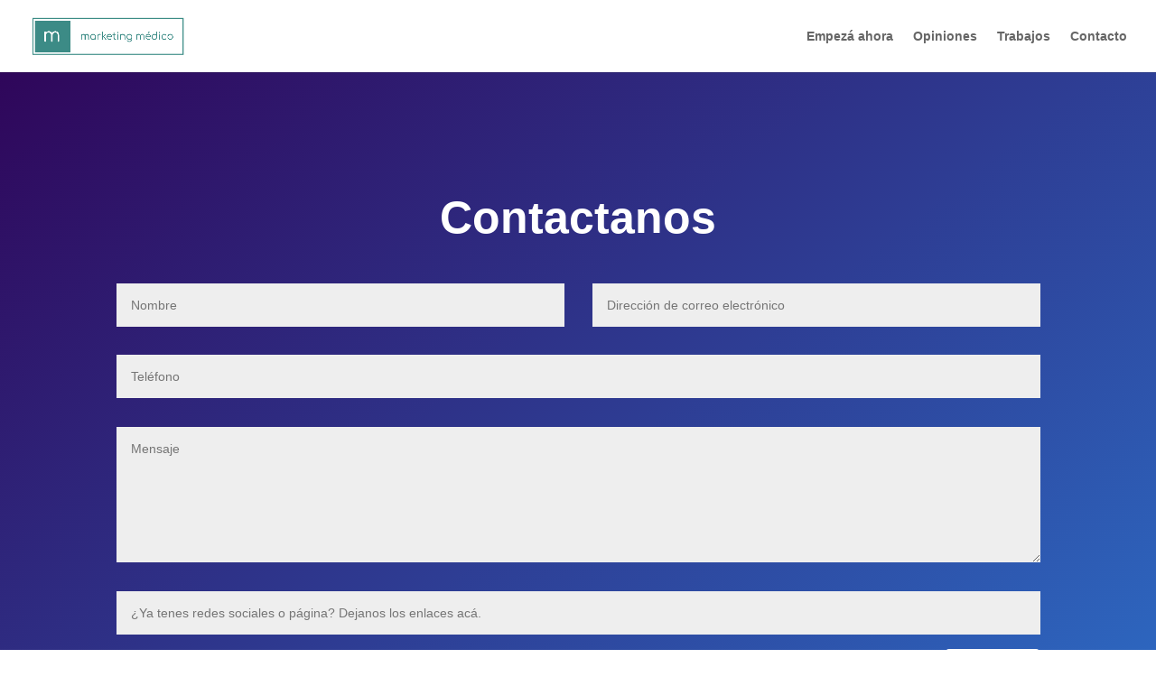

--- FILE ---
content_type: text/html; charset=UTF-8
request_url: https://mktmedico.com.ar/contacto/
body_size: 14443
content:
<!DOCTYPE html><html lang="es"><head><script data-no-optimize="1">var litespeed_docref=sessionStorage.getItem("litespeed_docref");litespeed_docref&&(Object.defineProperty(document,"referrer",{get:function(){return litespeed_docref}}),sessionStorage.removeItem("litespeed_docref"));</script> <meta charset="UTF-8" /><meta http-equiv="X-UA-Compatible" content="IE=edge"><link rel="pingback" href="https://mktmedico.com.ar/xmlrpc.php" /> <script type="litespeed/javascript">document.documentElement.className='js'</script> <meta name='robots' content='index, follow, max-image-preview:large, max-snippet:-1, max-video-preview:-1' /><title>Marketing Médico - Pensamos estrategias</title><meta name="description" content="Hacemos marketing para profesionales y empresas del sector salud. Te ayudamos a crecer." /><link rel="canonical" href="https://mktmedico.com.ar/contacto/" /><meta property="og:locale" content="es_ES" /><meta property="og:type" content="article" /><meta property="og:title" content="Marketing Médico - Pensamos estrategias" /><meta property="og:description" content="Hacemos marketing para profesionales y empresas del sector salud. Te ayudamos a crecer." /><meta property="og:url" content="https://mktmedico.com.ar/contacto/" /><meta property="og:site_name" content="Marketing Médico" /><meta property="article:publisher" content="https://facebook.com/mktmedicorosario" /><meta property="article:modified_time" content="2025-10-18T13:01:20+00:00" /><meta name="twitter:card" content="summary_large_image" /><meta name="twitter:label1" content="Tiempo de lectura" /><meta name="twitter:data1" content="1 minuto" /> <script type="application/ld+json" class="yoast-schema-graph">{"@context":"https://schema.org","@graph":[{"@type":"WebPage","@id":"https://mktmedico.com.ar/contacto/","url":"https://mktmedico.com.ar/contacto/","name":"Marketing Médico - Pensamos estrategias","isPartOf":{"@id":"https://mktmedico.com.ar/#website"},"datePublished":"2021-02-24T18:37:23+00:00","dateModified":"2025-10-18T13:01:20+00:00","description":"Hacemos marketing para profesionales y empresas del sector salud. Te ayudamos a crecer.","breadcrumb":{"@id":"https://mktmedico.com.ar/contacto/#breadcrumb"},"inLanguage":"es","potentialAction":[{"@type":"ReadAction","target":["https://mktmedico.com.ar/contacto/"]}]},{"@type":"BreadcrumbList","@id":"https://mktmedico.com.ar/contacto/#breadcrumb","itemListElement":[{"@type":"ListItem","position":1,"name":"Portada","item":"https://mktmedico.com.ar/"},{"@type":"ListItem","position":2,"name":"Contacto"}]},{"@type":"WebSite","@id":"https://mktmedico.com.ar/#website","url":"https://mktmedico.com.ar/","name":"Marketing Médico","description":"Para profesionales de la salud","publisher":{"@id":"https://mktmedico.com.ar/#organization"},"potentialAction":[{"@type":"SearchAction","target":{"@type":"EntryPoint","urlTemplate":"https://mktmedico.com.ar/?s={search_term_string}"},"query-input":{"@type":"PropertyValueSpecification","valueRequired":true,"valueName":"search_term_string"}}],"inLanguage":"es"},{"@type":"Organization","@id":"https://mktmedico.com.ar/#organization","name":"Marketing Médico","url":"https://mktmedico.com.ar/","logo":{"@type":"ImageObject","inLanguage":"es","@id":"https://mktmedico.com.ar/#/schema/logo/image/","url":"https://mktmedico.com.ar/wp-content/uploads/2020/12/Logotipo01.jpg","contentUrl":"https://mktmedico.com.ar/wp-content/uploads/2020/12/Logotipo01.jpg","width":896,"height":226,"caption":"Marketing Médico"},"image":{"@id":"https://mktmedico.com.ar/#/schema/logo/image/"},"sameAs":["https://facebook.com/mktmedicorosario","https://www.instagram.com/mktmedicoar/"]}]}</script> <link rel='dns-prefetch' href='//www.googletagmanager.com' /><link rel='dns-prefetch' href='//fonts.googleapis.com' /><link rel="alternate" type="application/rss+xml" title="Marketing Médico &raquo; Feed" href="https://mktmedico.com.ar/feed/" /><link rel="alternate" type="application/rss+xml" title="Marketing Médico &raquo; Feed de los comentarios" href="https://mktmedico.com.ar/comments/feed/" /><link rel="alternate" title="oEmbed (JSON)" type="application/json+oembed" href="https://mktmedico.com.ar/wp-json/oembed/1.0/embed?url=https%3A%2F%2Fmktmedico.com.ar%2Fcontacto%2F" /><link rel="alternate" title="oEmbed (XML)" type="text/xml+oembed" href="https://mktmedico.com.ar/wp-json/oembed/1.0/embed?url=https%3A%2F%2Fmktmedico.com.ar%2Fcontacto%2F&#038;format=xml" /><meta content="Divi v.4.27.5" name="generator"/><style id="litespeed-ccss">:root{--wp--preset--aspect-ratio--square:1;--wp--preset--aspect-ratio--4-3:4/3;--wp--preset--aspect-ratio--3-4:3/4;--wp--preset--aspect-ratio--3-2:3/2;--wp--preset--aspect-ratio--2-3:2/3;--wp--preset--aspect-ratio--16-9:16/9;--wp--preset--aspect-ratio--9-16:9/16;--wp--preset--color--black:#000000;--wp--preset--color--cyan-bluish-gray:#abb8c3;--wp--preset--color--white:#ffffff;--wp--preset--color--pale-pink:#f78da7;--wp--preset--color--vivid-red:#cf2e2e;--wp--preset--color--luminous-vivid-orange:#ff6900;--wp--preset--color--luminous-vivid-amber:#fcb900;--wp--preset--color--light-green-cyan:#7bdcb5;--wp--preset--color--vivid-green-cyan:#00d084;--wp--preset--color--pale-cyan-blue:#8ed1fc;--wp--preset--color--vivid-cyan-blue:#0693e3;--wp--preset--color--vivid-purple:#9b51e0;--wp--preset--gradient--vivid-cyan-blue-to-vivid-purple:linear-gradient(135deg,rgba(6,147,227,1) 0%,rgb(155,81,224) 100%);--wp--preset--gradient--light-green-cyan-to-vivid-green-cyan:linear-gradient(135deg,rgb(122,220,180) 0%,rgb(0,208,130) 100%);--wp--preset--gradient--luminous-vivid-amber-to-luminous-vivid-orange:linear-gradient(135deg,rgba(252,185,0,1) 0%,rgba(255,105,0,1) 100%);--wp--preset--gradient--luminous-vivid-orange-to-vivid-red:linear-gradient(135deg,rgba(255,105,0,1) 0%,rgb(207,46,46) 100%);--wp--preset--gradient--very-light-gray-to-cyan-bluish-gray:linear-gradient(135deg,rgb(238,238,238) 0%,rgb(169,184,195) 100%);--wp--preset--gradient--cool-to-warm-spectrum:linear-gradient(135deg,rgb(74,234,220) 0%,rgb(151,120,209) 20%,rgb(207,42,186) 40%,rgb(238,44,130) 60%,rgb(251,105,98) 80%,rgb(254,248,76) 100%);--wp--preset--gradient--blush-light-purple:linear-gradient(135deg,rgb(255,206,236) 0%,rgb(152,150,240) 100%);--wp--preset--gradient--blush-bordeaux:linear-gradient(135deg,rgb(254,205,165) 0%,rgb(254,45,45) 50%,rgb(107,0,62) 100%);--wp--preset--gradient--luminous-dusk:linear-gradient(135deg,rgb(255,203,112) 0%,rgb(199,81,192) 50%,rgb(65,88,208) 100%);--wp--preset--gradient--pale-ocean:linear-gradient(135deg,rgb(255,245,203) 0%,rgb(182,227,212) 50%,rgb(51,167,181) 100%);--wp--preset--gradient--electric-grass:linear-gradient(135deg,rgb(202,248,128) 0%,rgb(113,206,126) 100%);--wp--preset--gradient--midnight:linear-gradient(135deg,rgb(2,3,129) 0%,rgb(40,116,252) 100%);--wp--preset--font-size--small:13px;--wp--preset--font-size--medium:20px;--wp--preset--font-size--large:36px;--wp--preset--font-size--x-large:42px;--wp--preset--spacing--20:0.44rem;--wp--preset--spacing--30:0.67rem;--wp--preset--spacing--40:1rem;--wp--preset--spacing--50:1.5rem;--wp--preset--spacing--60:2.25rem;--wp--preset--spacing--70:3.38rem;--wp--preset--spacing--80:5.06rem;--wp--preset--shadow--natural:6px 6px 9px rgba(0, 0, 0, 0.2);--wp--preset--shadow--deep:12px 12px 50px rgba(0, 0, 0, 0.4);--wp--preset--shadow--sharp:6px 6px 0px rgba(0, 0, 0, 0.2);--wp--preset--shadow--outlined:6px 6px 0px -3px rgba(255, 255, 255, 1), 6px 6px rgba(0, 0, 0, 1);--wp--preset--shadow--crisp:6px 6px 0px rgba(0, 0, 0, 1)}:root{--wp--style--global--content-size:823px;--wp--style--global--wide-size:1080px}:where(body){margin:0}body{padding-top:0;padding-right:0;padding-bottom:0;padding-left:0}a,body,div,form,h1,html,img,label,li,p,span,ul{margin:0;padding:0;border:0;outline:0;font-size:100%;-ms-text-size-adjust:100%;-webkit-text-size-adjust:100%;vertical-align:baseline;background:#fff0}body{line-height:1}ul{list-style:none}:focus{outline:0}article,footer,header,nav{display:block}body{font-family:Open Sans,Arial,sans-serif;font-size:14px;color:#666;background-color:#fff;line-height:1.7em;font-weight:500;-webkit-font-smoothing:antialiased;-moz-osx-font-smoothing:grayscale}body.et_cover_background{background-size:cover!important;background-position:top!important;background-repeat:no-repeat!important;background-attachment:fixed}a{color:#2ea3f2}a{text-decoration:none}p{padding-bottom:1em}p:not(.has-background):last-of-type{padding-bottom:0}h1{color:#333;padding-bottom:10px;line-height:1em;font-weight:500}h1{font-size:30px}input{-webkit-appearance:none}input[type=text],textarea{background-color:#fff;border:1px solid #bbb;padding:2px;color:#4e4e4e}input[type=text],textarea{margin:0}textarea{padding:4px}button,input,textarea{font-family:inherit}img{max-width:100%;height:auto}#main-content{background-color:#fff}.container{width:80%;max-width:1080px;margin:auto;position:relative}.et_button_icon_visible .et_pb_button{padding-right:2em;padding-left:.7em}.et_button_icon_visible .et_pb_button:after{opacity:1;margin-left:0}.et_button_no_icon .et_pb_button:after{display:none}.et_button_no_icon .et_pb_button{padding:.3em 1em!important}.page.et_pb_pagebuilder_layout #main-content{background-color:#fff0}@media (max-width:980px){#page-container{padding-top:80px}}.et-social-facebook a.icon:before{content:""}.et-social-instagram a.icon:before{content:""}*{-webkit-box-sizing:border-box;box-sizing:border-box}.et-social-icon a:before,.et_pb_button:after,.et_pb_contact_submit:after,.mobile_menu_bar:before{font-family:ETmodules!important;speak:none;font-style:normal;font-weight:400;-webkit-font-feature-settings:normal;font-feature-settings:normal;font-variant:normal;text-transform:none;line-height:1;-webkit-font-smoothing:antialiased;-moz-osx-font-smoothing:grayscale;text-shadow:0 0;direction:ltr}.et_pb_button{font-size:20px;font-weight:500;padding:.3em 1em;line-height:1.7em!important;background-color:#fff0;background-size:cover;background-position:50%;background-repeat:no-repeat;border:2px solid;border-radius:3px}.et_pb_button{position:relative}.et_pb_button:after,.et_pb_button:before{font-size:32px;line-height:1em;content:"5";opacity:0;position:absolute;margin-left:-1em;text-transform:none;-webkit-font-feature-settings:"kern"off;font-feature-settings:"kern"off;font-variant:none;font-style:normal;font-weight:400;text-shadow:none}.et_pb_button:before{display:none}.et_pb_bg_layout_dark,.et_pb_bg_layout_dark h1{color:#fff!important}.et_pb_module.et_pb_text_align_center{text-align:center}.clearfix:after{visibility:hidden;display:block;font-size:0;content:" ";clear:both;height:0}.et_builder_inner_content{position:relative;z-index:1}.et_pb_css_mix_blend_mode_passthrough{mix-blend-mode:unset!important}.et_pb_module,.et_pb_with_background{position:relative;background-size:cover;background-position:50%;background-repeat:no-repeat}.et_pb_module{-webkit-animation-timing-function:linear;animation-timing-function:linear;-webkit-animation-duration:.2s;animation-duration:.2s}@media (min-width:981px){.et_pb_section div.et_pb_row .et_pb_column .et_pb_module:last-child{margin-bottom:0}}@media (max-width:980px){.et_pb_column .et_pb_module{margin-bottom:30px}.et_pb_row .et_pb_column .et_pb_module:last-child{margin-bottom:0}}@media (min-width:981px){.et_pb_gutters3 .et_pb_column{margin-right:5.5%}.et_pb_gutters3 .et_pb_column_4_4{width:100%}.et_pb_gutters3 .et_pb_column_4_4 .et_pb_module{margin-bottom:2.75%}}#top-menu li{word-wrap:break-word}.mobile_menu_bar:before,.mobile_menu_bar:after{color:#2EA3F2}.container{text-align:left;position:relative}.et_fixed_nav.et_show_nav #page-container{padding-top:80px}.et_fixed_nav #main-header{position:fixed}.et_header_style_left #et-top-navigation{padding-top:33px}.et_header_style_left #et-top-navigation nav>ul>li>a{padding-bottom:33px}.et_header_style_left .logo_container{position:absolute;height:100%;width:100%}.et_header_style_left #et-top-navigation .mobile_menu_bar{padding-bottom:24px}#logo{width:auto;margin-bottom:0;max-height:54%;display:inline-block;float:none;vertical-align:middle;-webkit-transform:translate3d(0,0,0)}span.logo_helper{display:inline-block;height:100%;vertical-align:middle;width:0}#top-menu-nav,#top-menu{line-height:0}#et-top-navigation{font-weight:600}nav#top-menu-nav,#top-menu{float:left}#top-menu li{display:inline-block;font-size:14px;padding-right:22px}#top-menu>li:last-child{padding-right:0}#top-menu a{color:rgb(0 0 0/.6);text-decoration:none;display:block;position:relative}.container.et_menu_container{z-index:99}#et-top-navigation{float:right}#et_mobile_nav_menu{float:right;display:none}.mobile_menu_bar{position:relative;display:block;line-height:0}.mobile_menu_bar:before{content:"a";font-size:32px;left:0;position:relative;top:0}.mobile_nav .select_page{display:none}@media all and (min-width:981px){.et_fullwidth_nav #main-header .container{width:100%;max-width:100%;padding-right:32px;padding-left:30px}}@media all and (max-width:980px){.et_fixed_nav.et_show_nav #page-container{padding-top:80px}#top-menu{display:none}#et-top-navigation{margin-right:0}.et_fixed_nav #main-header{position:absolute}.et_header_style_left #et-top-navigation{padding-top:24px;display:block}.et_header_style_left #logo{max-width:50%}#et_mobile_nav_menu{display:block}}@media all and (max-width:767px){#et-top-navigation{margin-right:0}}@media all and (max-width:479px){#et-top-navigation{margin-right:0}}#main-header{line-height:23px;font-weight:500;top:0;background-color:#fff;width:100%;-webkit-box-shadow:0 1px 0 rgb(0 0 0/.1);box-shadow:0 1px 0 rgb(0 0 0/.1);position:relative;z-index:99999}.nav li{position:relative;line-height:1em}.mobile_menu_bar{position:relative;display:block;line-height:0}.mobile_menu_bar:before{content:"a";font-size:32px;position:relative;left:0;top:0}.mobile_nav .select_page{display:none}#main-footer{background-color:#222}#footer-bottom{background-color:#1f1f1f;background-color:rgb(0 0 0/.32);padding:15px 0 5px}#footer-info{text-align:left;color:#666;padding-bottom:10px;float:left}@media all and (max-width:980px){#footer-info{float:none;text-align:center}}.et-social-icons{float:right}.et-social-icons li{display:inline-block;margin-left:20px}.et-social-icon a{display:inline-block;font-size:24px;position:relative;text-align:center;color:#666;text-decoration:none}.et-social-icon span{display:none}@media all and (max-width:980px){.et-social-icons{float:none;text-align:center}}@media all and (max-width:980px){.et-social-icons{margin:0 0 5px}}.et_pb_section{position:relative;background-color:#fff;background-position:50%;background-size:100%;background-size:cover}@media (min-width:981px){.et_pb_section{padding:4%0}}@media (max-width:980px){.et_pb_section{padding:50px 0}}.et_pb_row{width:80%;max-width:1080px;margin:auto;position:relative}.et_pb_row:after{content:"";display:block;clear:both;visibility:hidden;line-height:0;height:0;width:0}.et_pb_column{float:left;background-size:cover;background-position:50%;position:relative;z-index:2;min-height:1px}.et_pb_row .et_pb_column.et-last-child,.et_pb_row .et_pb_column:last-child{margin-right:0!important}.et_pb_column,.et_pb_row{background-size:cover;background-position:50%;background-repeat:no-repeat}@media (min-width:981px){.et_pb_row{padding:2%0}.et_pb_row .et_pb_column.et-last-child,.et_pb_row .et_pb_column:last-child{margin-right:0!important}}@media (max-width:980px){.et_pb_row{max-width:1080px}.et_pb_row{padding:30px 0}.et_pb_column{width:100%;margin-bottom:30px}.et_pb_row .et_pb_column.et-last-child,.et_pb_row .et_pb_column:last-child{margin-bottom:0}}@media (max-width:479px){.et_pb_column{width:100%!important}}.et_pb_text{word-wrap:break-word}.et_pb_text>:last-child{padding-bottom:0}.et_pb_text_inner{position:relative}.et_pb_contact_submit{color:#2ea3f2}.et_pb_contact_form{margin-left:-3%}.et-pb-contact-message{position:relative}.et_pb_contact{position:relative}.et_pb_contact .et_pb_contact_field_half{width:50%;float:left}.et_pb_contact p input,.et_pb_contact p textarea{-webkit-appearance:none;background-color:#eee;width:100%;border-width:0;border-radius:0;color:#999;font-size:14px;padding:16px}.et_pb_contact p textarea{font-family:inherit}.et_pb_contact p input:-moz-placeholder,.et_pb_contact p input::-moz-placeholder,.et_pb_contact p textarea:-moz-placeholder,.et_pb_contact p textarea::-moz-placeholder{opacity:1}.et_pb_contact_submit{font-family:inherit;display:inline-block;margin:0 0 0 18px}.et_contact_bottom_container{float:right;text-align:right;margin-top:-1.5%;display:-moz-flex;display:-ms-flex;display:-webkit-box;display:-ms-flexbox;display:flex}@media (max-width:767px){.et_pb_column .et_pb_contact p.et_pb_contact_field_half{width:100%;margin-right:0}}.et_pb_contact_form_label{display:none}p.et_pb_contact_field{padding:0 0 0 3%;margin-bottom:3%;background-position:50%;background-size:cover}p.et_pb_contact_field.et_pb_contact_field_last+p.et_pb_contact_field.et_pb_contact_field_last,p.et_pb_contact_field:not(.et_pb_contact_field_last),p.et_pb_contact_field_half+p.et_pb_contact_field_last:not(.et_pb_contact_field_half){clear:both}.et_pb_contact_field *{position:relative}.et_pb_contact_field textarea.et_pb_contact_message{min-height:150px;display:block}body{font-size:14px}body .et_pb_button{font-size:16px;background-color:#fff;border-width:0px!important;border-radius:5px;font-weight:700;font-style:normal;text-transform:none;text-decoration:none;;letter-spacing:2px}body.et_pb_button_helper_class .et_pb_button{color:#3644af}body .et_pb_button:after{font-size:25.6px}@media only screen and (min-width:1350px){.et_pb_row{padding:27px 0}.et_pb_section{padding:54px 0}}.et_pb_button{font-family:"Ubuntu",Helvetica,Arial,Lucida,sans-serif}.et_fixed_nav #main-header{position:fixed!important}.et-pb-contact-message{color:#fff}div.et_pb_section.et_pb_section_0{background-image:linear-gradient(142deg,#2F065A 0%,#2D69C2 100%)!important}.et_pb_section_0.et_pb_section{padding-top:100px;padding-right:0;padding-bottom:0;padding-left:0;background-color:#3644af!important}.et_pb_text_0.et_pb_text{color:rgb(255 255 255/.7)!important}.et_pb_text_0{line-height:1.8em;font-family:"Ubuntu",Helvetica,Arial,Lucida,sans-serif;font-size:16px;line-height:1.8em;max-width:600px}.et_pb_text_0 h1{font-family:"Montserrat",Helvetica,Arial,Lucida,sans-serif;font-weight:700;font-size:50px;line-height:1.4em}.et_pb_text_0.et_pb_module{margin-left:auto!important;margin-right:auto!important}@media only screen and (max-width:767px){.et_pb_text_0 h1{font-size:40px}}@media none{ul{box-sizing:border-box}.entry-content{counter-reset:footnotes}:root{--wp--preset--font-size--normal:16px;--wp--preset--font-size--huge:42px}}:root{--joinchat-ico:url("data:image/svg+xml;charset=utf-8,%3Csvg xmlns='http://www.w3.org/2000/svg' viewBox='0 0 24 24'%3E%3Cpath fill='%23fff' d='M3.516 3.516c4.686-4.686 12.284-4.686 16.97 0s4.686 12.283 0 16.97a12 12 0 0 1-13.754 2.299l-5.814.735a.392.392 0 0 1-.438-.44l.748-5.788A12 12 0 0 1 3.517 3.517zm3.61 17.043.3.158a9.85 9.85 0 0 0 11.534-1.758c3.843-3.843 3.843-10.074 0-13.918s-10.075-3.843-13.918 0a9.85 9.85 0 0 0-1.747 11.554l.16.303-.51 3.942a.196.196 0 0 0 .219.22zm6.534-7.003-.933 1.164a9.84 9.84 0 0 1-3.497-3.495l1.166-.933a.79.79 0 0 0 .23-.94L9.561 6.96a.79.79 0 0 0-.924-.445l-2.023.524a.797.797 0 0 0-.588.88 11.754 11.754 0 0 0 10.005 10.005.797.797 0 0 0 .88-.587l.525-2.023a.79.79 0 0 0-.445-.923L14.6 13.327a.79.79 0 0 0-.94.23z'/%3E%3C/svg%3E");--joinchat-font:-apple-system,blinkmacsystemfont,"Segoe UI",roboto,oxygen-sans,ubuntu,cantarell,"Helvetica Neue",sans-serif}.joinchat{--sep:20px;--bottom:var(--sep);--s:60px;--h:calc(var(--s)/2);--ch:142;--cs:70%;--cl:49%;--bw:1;--text:hsl(0deg 0% clamp(0%,var(--bw)*1000%,100%)/clamp(70%,var(--bw)*1000%,100%));--hover:hsl(var(--ch) var(--cs) calc(var(--cl) + 20%));--color:hsl(var(--ch) var(--cs) var(--cl));display:none;position:fixed;z-index:9000;right:var(--sep);bottom:var(--bottom);font:normal normal normal 16px/1.625em var(--joinchat-font);letter-spacing:0;animation:joinchat_show .5s cubic-bezier(.18,.89,.32,1.28) 10ms both;transform:scale3d(0,0,0);transform-origin:calc(var(--s)/-2) calc(var(--s)/-4);touch-action:manipulation;-webkit-font-smoothing:antialiased}.joinchat *,.joinchat :after,.joinchat :before{box-sizing:border-box}.joinchat__button{position:absolute;z-index:2;bottom:8px;right:8px;height:var(--s);width:var(--s);background:#25d366 var(--joinchat-ico) 50%/60%no-repeat;color:inherit;border-radius:50%;box-shadow:1px 6px 24px 0 rgba(7,94,84,.24)}@keyframes joinchat_show{0%{transform:scale3d(0,0,0)}to{transform:scaleX(1)}}@media (orientation:landscape) and (height<=480px),(width<=480px){.joinchat{--sep:6px}}@media (prefers-reduced-motion){.joinchat{animation:none}}.joinchat{--ch:142;--cs:70%;--cl:49%;--bw:1}</style><link rel="preload" data-asynced="1" data-optimized="2" as="style" onload="this.onload=null;this.rel='stylesheet'" href="https://mktmedico.com.ar/wp-content/litespeed/ucss/28b78ebad8db57a8b9cc9dd532cdd00e.css?ver=e2f91" /><script data-optimized="1" type="litespeed/javascript" data-src="https://mktmedico.com.ar/wp-content/plugins/litespeed-cache/assets/js/css_async.min.js"></script> <script type="litespeed/javascript" data-src="https://mktmedico.com.ar/wp-includes/js/jquery/jquery.min.js" id="jquery-core-js"></script> 
 <script type="litespeed/javascript" data-src="https://www.googletagmanager.com/gtag/js?id=G-D2032730JH" id="google_gtagjs-js"></script> <script id="google_gtagjs-js-after" type="litespeed/javascript">window.dataLayer=window.dataLayer||[];function gtag(){dataLayer.push(arguments)}
gtag("set","linker",{"domains":["mktmedico.com.ar"]});gtag("js",new Date());gtag("set","developer_id.dZTNiMT",!0);gtag("config","G-D2032730JH");window._googlesitekit=window._googlesitekit||{};window._googlesitekit.throttledEvents=[];window._googlesitekit.gtagEvent=(name,data)=>{var key=JSON.stringify({name,data});if(!!window._googlesitekit.throttledEvents[key]){return}window._googlesitekit.throttledEvents[key]=!0;setTimeout(()=>{delete window._googlesitekit.throttledEvents[key]},5);gtag("event",name,{...data,event_source:"site-kit"})}</script> <link rel="https://api.w.org/" href="https://mktmedico.com.ar/wp-json/" /><link rel="alternate" title="JSON" type="application/json" href="https://mktmedico.com.ar/wp-json/wp/v2/pages/1052" /><link rel="EditURI" type="application/rsd+xml" title="RSD" href="https://mktmedico.com.ar/xmlrpc.php?rsd" /><meta name="generator" content="WordPress 6.9" /><link rel='shortlink' href='https://mktmedico.com.ar/?p=1052' /><meta name="generator" content="auto-sizes 1.7.0"><meta name="generator" content="dominant-color-images 1.2.0"><meta name="generator" content="Site Kit by Google 1.171.0" /><meta name="generator" content="performance-lab 4.0.0; plugins: auto-sizes, dominant-color-images, embed-optimizer, image-prioritizer, nocache-bfcache, speculation-rules, webp-uploads"><meta name="generator" content="webp-uploads 2.6.0"><meta name="ti-site-data" content="eyJyIjoiMTowITc6MCEzMDowIiwibyI6Imh0dHBzOlwvXC9ta3RtZWRpY28uY29tLmFyXC93cC1hZG1pblwvYWRtaW4tYWpheC5waHA/YWN0aW9uPXRpX29ubGluZV91c2Vyc19nb29nbGUmYW1wO3A9JTJGY29udGFjdG8lMkYmYW1wO193cG5vbmNlPWI5YmU5N2EwMDQifQ==" /><meta name="viewport" content="width=device-width, initial-scale=1.0, maximum-scale=1.0, user-scalable=0" /><meta name="generator" content="speculation-rules 1.6.0"><meta name="generator" content="optimization-detective 1.0.0-beta3"><meta name="generator" content="embed-optimizer 1.0.0-beta2"><meta name="generator" content="image-prioritizer 1.0.0-beta2"> <script type="litespeed/javascript">(function(w,d,s,l,i){w[l]=w[l]||[];w[l].push({'gtm.start':new Date().getTime(),event:'gtm.js'});var f=d.getElementsByTagName(s)[0],j=d.createElement(s),dl=l!='dataLayer'?'&l='+l:'';j.async=!0;j.src='https://www.googletagmanager.com/gtm.js?id='+i+dl;f.parentNode.insertBefore(j,f)})(window,document,'script','dataLayer','GTM-MJPZSFZ')</script> <link rel="preload" as="image" href="https://mktmedico.com.ar/wp-content/uploads/2025/09/fondo-mktmedico01.webp"><link rel="icon" href="https://mktmedico.com.ar/wp-content/uploads/2020/12/cropped-isoLogo-32x32.jpg" sizes="32x32" /><link rel="icon" href="https://mktmedico.com.ar/wp-content/uploads/2020/12/cropped-isoLogo-192x192.jpg" sizes="192x192" /><link rel="apple-touch-icon" href="https://mktmedico.com.ar/wp-content/uploads/2020/12/cropped-isoLogo-180x180.jpg" /><meta name="msapplication-TileImage" content="https://mktmedico.com.ar/wp-content/uploads/2020/12/cropped-isoLogo-270x270.jpg" /><link data-od-added-tag rel="preload" fetchpriority="high" as="image" href="https://mktmedico.com.ar/wp-content/uploads/2020/12/Logotipo01.jpg" media="screen and (782px &lt; width)"></head><body data-rsssl=1 class="wp-singular page-template-default page page-id-1052 wp-theme-Divi et_button_icon_visible et_button_no_icon et_pb_button_helper_class et_fullwidth_nav et_fixed_nav et_show_nav et_primary_nav_dropdown_animation_fade et_secondary_nav_dropdown_animation_fade et_header_style_left et_pb_footer_columns4 et_cover_background et_pb_gutter osx et_pb_gutters3 et_pb_pagebuilder_layout et_smooth_scroll et_no_sidebar et_divi_theme et-db">
<noscript>
<iframe src="https://www.googletagmanager.com/ns.html?id=GTM-MJPZSFZ" height="0" width="0" style="display:none;visibility:hidden"></iframe>
</noscript><div id="page-container"><header id="main-header" data-height-onload="66"><div class="container clearfix et_menu_container"><div class="logo_container">
<span class="logo_helper"></span>
<a href="https://mktmedico.com.ar/">
<img data-od-xpath="/HTML/BODY/DIV[@id=&apos;page-container&apos;]/*[1][self::HEADER]/*[1][self::DIV]/*[1][self::DIV]/*[2][self::A]/*[1][self::IMG]" src="https://mktmedico.com.ar/wp-content/uploads/2020/12/Logotipo01.jpg" width="896" height="226" alt="Marketing Médico" id="logo" data-height-percentage="54" />
</a></div><div id="et-top-navigation" data-height="66" data-fixed-height="40"><nav id="top-menu-nav"><ul id="top-menu" class="nav"><li id="menu-item-1651" class="menu-item menu-item-type-custom menu-item-object-custom menu-item-home menu-item-1651"><a href="https://mktmedico.com.ar/#contacto">Empezá ahora</a></li><li id="menu-item-1750" class="menu-item menu-item-type-custom menu-item-object-custom menu-item-1750"><a href="/#opiniones">Opiniones</a></li><li id="menu-item-1752" class="menu-item menu-item-type-custom menu-item-object-custom menu-item-1752"><a href="/#trabajos">Trabajos</a></li><li id="menu-item-594" class="menu-item menu-item-type-custom menu-item-object-custom menu-item-594"><a href="/#formulario">Contacto</a></li></ul></nav><div id="et_mobile_nav_menu"><div class="mobile_nav closed">
<span class="select_page">Seleccionar página</span>
<span class="mobile_menu_bar mobile_menu_bar_toggle"></span></div></div></div></div></header><div id="et-main-area"><div id="main-content"><article id="post-1052" class="post-1052 page type-page status-publish hentry"><div class="entry-content"><div class="et-l et-l--post"><div class="et_builder_inner_content et_pb_gutters3"><div class="et_pb_section et_pb_section_0 et_pb_with_background et_section_regular" ><div class="et_pb_row et_pb_row_0"><div class="et_pb_column et_pb_column_4_4 et_pb_column_0  et_pb_css_mix_blend_mode_passthrough et-last-child"><div class="et_pb_module et_pb_text et_pb_text_0  et_pb_text_align_center et_pb_bg_layout_dark"><div class="et_pb_text_inner"><h1>Contactanos</h1></div></div><div id="et_pb_contact_form_0" class="et_pb_module et_pb_contact_form_0 et_pb_contact_form_container clearfix" data-form_unique_num="0" data-form_unique_id="8ce8a7ac-5467-4f79-a2f7-ea0fce4f0ca7"><div class="et-pb-contact-message"></div><div class="et_pb_contact"><form class="et_pb_contact_form clearfix" method="post" action="https://mktmedico.com.ar/contacto/"><p class="et_pb_contact_field et_pb_contact_field_0 et_pb_contact_field_half" data-id="name" data-type="input">
<label for="et_pb_contact_name_0" class="et_pb_contact_form_label">Nombre</label>
<input type="text" id="et_pb_contact_name_0" class="input" value="" name="et_pb_contact_name_0" data-required_mark="required" data-field_type="input" data-original_id="name" placeholder="Nombre"></p><p class="et_pb_contact_field et_pb_contact_field_1 et_pb_contact_field_half et_pb_contact_field_last" data-id="email" data-type="email">
<label for="et_pb_contact_email_0" class="et_pb_contact_form_label">Dirección de correo electrónico</label>
<input type="text" id="et_pb_contact_email_0" class="input" value="" name="et_pb_contact_email_0" data-required_mark="required" data-field_type="email" data-original_id="email" placeholder="Dirección de correo electrónico"></p><p class="et_pb_contact_field et_pb_contact_field_2 et_pb_contact_field_last" data-id="telefono" data-type="input">
<label for="et_pb_contact_telefono_0" class="et_pb_contact_form_label">Teléfono</label>
<input type="text" id="et_pb_contact_telefono_0" class="input" value="" name="et_pb_contact_telefono_0" data-required_mark="required" data-field_type="input" data-original_id="telefono" placeholder="Teléfono" pattern="[0-9\s\-]*" title="Sólo se permiten números."></p><p class="et_pb_contact_field et_pb_contact_field_3 et_pb_contact_field_last" data-id="message" data-type="text">
<label for="et_pb_contact_message_0" class="et_pb_contact_form_label">Mensaje</label><textarea name="et_pb_contact_message_0" id="et_pb_contact_message_0" class="et_pb_contact_message input" data-required_mark="required" data-field_type="text" data-original_id="message" placeholder="Mensaje"></textarea></p><p class="et_pb_contact_field et_pb_contact_field_4 et_pb_contact_field_last" data-id="presencia_digital" data-type="input">
<label for="et_pb_contact_presencia_digital_0" class="et_pb_contact_form_label">¿Ya tenes redes sociales o página? Dejanos los enlaces acá.</label>
<input type="text" id="et_pb_contact_presencia_digital_0" class="input" value="" name="et_pb_contact_presencia_digital_0" data-required_mark="required" data-field_type="input" data-original_id="presencia_digital" placeholder="¿Ya tenes redes sociales o página? Dejanos los enlaces acá."></p>
<input type="hidden" value="et_contact_proccess" name="et_pb_contactform_submit_0"/><div class="et_contact_bottom_container">
<button type="submit" name="et_builder_submit_button" class="et_pb_contact_submit et_pb_button">ENVIAR</button></div>
<input type="hidden" id="_wpnonce-et-pb-contact-form-submitted-0" name="_wpnonce-et-pb-contact-form-submitted-0" value="ad3e9a53c7" /><input type="hidden" name="_wp_http_referer" value="/contacto/" /></form></div></div></div></div></div></div></div></div></article></div><footer id="main-footer"><div id="footer-bottom"><div class="container clearfix"><ul class="et-social-icons"><li class="et-social-icon et-social-facebook">
<a href="https://www.facebook.com/marketingmedicorosario" class="icon">
<span>Facebook</span>
</a></li><li class="et-social-icon et-social-instagram">
<a href="https://www.instagram.com/mktmedicoar/" class="icon">
<span>Instagram</span>
</a></li></ul><div id="footer-info">Diseñado por Marketing Médico</div></div></div></footer></div></div> <script type="speculationrules">{"prerender":[{"source":"document","where":{"and":[{"href_matches":"/*"},{"not":{"href_matches":["/wp-*.php","/wp-admin/*","/wp-content/uploads/*","/wp-content/*","/wp-content/plugins/*","/wp-content/themes/Divi/*","/*\\?(.+)"]}},{"not":{"selector_matches":"a[rel~=\"nofollow\"]"}},{"not":{"selector_matches":".no-prerender, .no-prerender a"}},{"not":{"selector_matches":".no-prefetch, .no-prefetch a"}}]},"eagerness":"moderate"}]}</script> <div class="joinchat joinchat--right joinchat--btn" data-settings='{"telephone":"5493415445254","mobile_only":false,"button_delay":3,"whatsapp_web":true,"qr":false,"message_views":2,"message_delay":10,"message_badge":false,"message_send":"","message_hash":""}' hidden aria-hidden="false"><div class="joinchat__button" role="button" tabindex="0" aria-label="Contactar por WhatsApp"></div></div> <script id="wp-i18n-js-after" type="litespeed/javascript">wp.i18n.setLocaleData({'text direction\u0004ltr':['ltr']})</script> <script id="contact-form-7-js-translations" type="litespeed/javascript">(function(domain,translations){var localeData=translations.locale_data[domain]||translations.locale_data.messages;localeData[""].domain=domain;wp.i18n.setLocaleData(localeData,domain)})("contact-form-7",{"translation-revision-date":"2025-12-01 15:45:40+0000","generator":"GlotPress\/4.0.3","domain":"messages","locale_data":{"messages":{"":{"domain":"messages","plural-forms":"nplurals=2; plural=n != 1;","lang":"es"},"This contact form is placed in the wrong place.":["Este formulario de contacto est\u00e1 situado en el lugar incorrecto."],"Error:":["Error:"]}},"comment":{"reference":"includes\/js\/index.js"}})</script> <script id="contact-form-7-js-before" type="litespeed/javascript">var wpcf7={"api":{"root":"https:\/\/mktmedico.com.ar\/wp-json\/","namespace":"contact-form-7\/v1"},"cached":1}</script> <script id="divi-custom-script-js-extra" type="litespeed/javascript">var DIVI={"item_count":"%d Item","items_count":"%d Items"};var et_builder_utils_params={"condition":{"diviTheme":!0,"extraTheme":!1},"scrollLocations":["app","top"],"builderScrollLocations":{"desktop":"app","tablet":"app","phone":"app"},"onloadScrollLocation":"app","builderType":"fe"};var et_frontend_scripts={"builderCssContainerPrefix":"#et-boc","builderCssLayoutPrefix":"#et-boc .et-l"};var et_pb_custom={"ajaxurl":"https://mktmedico.com.ar/wp-admin/admin-ajax.php","images_uri":"https://mktmedico.com.ar/wp-content/themes/Divi/images","builder_images_uri":"https://mktmedico.com.ar/wp-content/themes/Divi/includes/builder/images","et_frontend_nonce":"fa7ae85ece","subscription_failed":"Por favor, revise los campos a continuaci\u00f3n para asegurarse de que la informaci\u00f3n introducida es correcta.","et_ab_log_nonce":"c0c4c958ed","fill_message":"Por favor, rellene los siguientes campos:","contact_error_message":"Por favor, arregle los siguientes errores:","invalid":"De correo electr\u00f3nico no v\u00e1lida","captcha":"Captcha","prev":"Anterior","previous":"Anterior","next":"Siguiente","wrong_captcha":"Ha introducido un n\u00famero equivocado de captcha.","wrong_checkbox":"Caja","ignore_waypoints":"no","is_divi_theme_used":"1","widget_search_selector":".widget_search","ab_tests":[],"is_ab_testing_active":"","page_id":"1052","unique_test_id":"","ab_bounce_rate":"5","is_cache_plugin_active":"no","is_shortcode_tracking":"","tinymce_uri":"https://mktmedico.com.ar/wp-content/themes/Divi/includes/builder/frontend-builder/assets/vendors","accent_color":"#7EBEC5","waypoints_options":[]};var et_pb_box_shadow_elements=[]</script> <script type="module">/*  */
import detect from "https:\/\/mktmedico.com.ar\/wp-content\/plugins\/optimization-detective\/detect.min.js?ver=1.0.0-beta3"; detect( {"minViewportAspectRatio":0.4,"maxViewportAspectRatio":2.5,"isDebug":false,"extensionModuleUrls":["https:\/\/mktmedico.com.ar\/wp-content\/plugins\/image-prioritizer\/detect.min.js?ver=1.0.0-beta2"],"restApiEndpoint":"https:\/\/mktmedico.com.ar\/wp-json\/optimization-detective\/v1\/url-metrics:store","currentETag":"9f1121e9d374cc1000e6ee45d260cd8b","currentUrl":"https:\/\/mktmedico.com.ar\/contacto\/","urlMetricSlug":"4f63086bf3316408eb9e6622e15fbeeb","cachePurgePostId":1052,"urlMetricHMAC":"209d20c3fb3210320ced855f2fa5bf2b","urlMetricGroupStatuses":[{"minimumViewportWidth":0,"maximumViewportWidth":480,"complete":false},{"minimumViewportWidth":480,"maximumViewportWidth":600,"complete":false},{"minimumViewportWidth":600,"maximumViewportWidth":782,"complete":false},{"minimumViewportWidth":782,"maximumViewportWidth":null,"complete":false}],"storageLockTTL":60,"freshnessTTL":604800,"webVitalsLibrarySrc":"https:\/\/mktmedico.com.ar\/wp-content\/plugins\/optimization-detective\/build\/web-vitals.js?ver=4.2.4"} );
/*  */</script> <script data-no-optimize="1">var litespeed_vary=document.cookie.replace(/(?:(?:^|.*;\s*)_lscache_vary\s*\=\s*([^;]*).*$)|^.*$/,"");litespeed_vary||fetch("/wp-content/plugins/litespeed-cache/guest.vary.php",{method:"POST",cache:"no-cache",redirect:"follow"}).then(e=>e.json()).then(e=>{console.log(e),e.hasOwnProperty("reload")&&"yes"==e.reload&&(sessionStorage.setItem("litespeed_docref",document.referrer),window.location.reload(!0))});</script><script data-optimized="1" type="litespeed/javascript" data-src="https://mktmedico.com.ar/wp-content/litespeed/js/11f5b1afd62d28e57498055ce4163183.js?ver=e2f91"></script><script>window.litespeed_ui_events=window.litespeed_ui_events||["mouseover","click","keydown","wheel","touchmove","touchstart"];var urlCreator=window.URL||window.webkitURL;function litespeed_load_delayed_js_force(){console.log("[LiteSpeed] Start Load JS Delayed"),litespeed_ui_events.forEach(e=>{window.removeEventListener(e,litespeed_load_delayed_js_force,{passive:!0})}),document.querySelectorAll("iframe[data-litespeed-src]").forEach(e=>{e.setAttribute("src",e.getAttribute("data-litespeed-src"))}),"loading"==document.readyState?window.addEventListener("DOMContentLoaded",litespeed_load_delayed_js):litespeed_load_delayed_js()}litespeed_ui_events.forEach(e=>{window.addEventListener(e,litespeed_load_delayed_js_force,{passive:!0})});async function litespeed_load_delayed_js(){let t=[];for(var d in document.querySelectorAll('script[type="litespeed/javascript"]').forEach(e=>{t.push(e)}),t)await new Promise(e=>litespeed_load_one(t[d],e));document.dispatchEvent(new Event("DOMContentLiteSpeedLoaded")),window.dispatchEvent(new Event("DOMContentLiteSpeedLoaded"))}function litespeed_load_one(t,e){console.log("[LiteSpeed] Load ",t);var d=document.createElement("script");d.addEventListener("load",e),d.addEventListener("error",e),t.getAttributeNames().forEach(e=>{"type"!=e&&d.setAttribute("data-src"==e?"src":e,t.getAttribute(e))});let a=!(d.type="text/javascript");!d.src&&t.textContent&&(d.src=litespeed_inline2src(t.textContent),a=!0),t.after(d),t.remove(),a&&e()}function litespeed_inline2src(t){try{var d=urlCreator.createObjectURL(new Blob([t.replace(/^(?:<!--)?(.*?)(?:-->)?$/gm,"$1")],{type:"text/javascript"}))}catch(e){d="data:text/javascript;base64,"+btoa(t.replace(/^(?:<!--)?(.*?)(?:-->)?$/gm,"$1"))}return d}</script></body></html>
<!-- Page optimized by LiteSpeed Cache @2026-01-27 22:22:10 -->

<!-- Page uncached by LiteSpeed Cache 7.7 on 2026-01-27 22:22:09 -->
<!-- Guest Mode -->
<!-- QUIC.cloud CCSS loaded ✅ /ccss/d22185eaf7c4aee4eaaa0a298306f331.css -->
<!-- QUIC.cloud UCSS loaded ✅ /ucss/28b78ebad8db57a8b9cc9dd532cdd00e.css -->